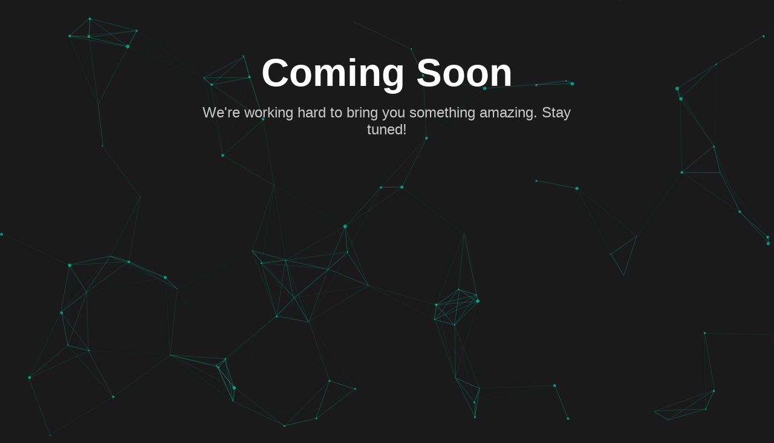

--- FILE ---
content_type: text/html
request_url: https://www.marxjewelers.com/en/styles/241/mens_bands
body_size: 1537
content:
<!DOCTYPE html>
<html lang="en">
<head>
    <meta charset="UTF-8">
    <meta name="viewport" content="width=device-width, initial-scale=1.0">
    <script type="text/javascript" src="https://assets.calendly.com/assets/external/widget.js" async></script>
    <title>Coming Soon</title>
    <style>
        body {
            margin: 0;
            padding: 0;
            font-family: 'Arial', sans-serif;
            background: #1a1a1a;
            overflow-x: hidden;
            display: flex;
            flex-direction: column;
            min-height: 100vh;
            align-items: center;
        }

        #particles-js {
            position: absolute;
            width: 100%;
            height: 100%;
            background: #1a1a1a;
            z-index: 1;
        }

        .coming-soon {
            text-align: center;
            position: relative;
            z-index: 2;
            padding: 20px;
            margin-top: 20px;
        }

        h1 {
            font-size: clamp(2.5em, 8vw, 4em);
            color: #fff;
            margin-bottom: 20px;
            animation: float 3s ease-in-out infinite;
        }

        p {
            font-size: clamp(1em, 4vw, 1.5em);
            color: #ccc;
            animation: float 3.5s ease-in-out infinite;
            max-width: 90%;
            margin: 0 auto 20px;
        }

        @keyframes float {
            0%, 100% {
                transform: translateY(0);
            }
            50% {
                transform: translateY(-20px);
            }
        }

        .calendly-wig {
            z-index: 999;
            width: 100%;
            max-width: 800px;
            padding: 0 10px;
            margin-bottom: 20px;
            flex-grow: 1;
            display: flex;
            justify-content: center;
        }

        .calendly-inline-widget {
            width: 100% !important;
            height: 700px !important;
        }

        @media (max-width: 768px) {
            .calendly-inline-widget {
                height: 600px !important;
            }
            
            .coming-soon {
                padding: 15px;
                margin-top: 10px;
            }
        }

        @media (max-width: 480px) {
            .calendly-inline-widget {
                height: 500px !important;
                min-width: 100% !important;
            }
            
            .coming-soon {
                padding: 10px;
            }
        }
    </style>
</head>
<body>
    <div id="particles-js"></div>

    <div class="coming-soon">
        <h1 class="glow">Coming Soon</h1>
        <p>We're working hard to bring you something amazing. Stay tuned!</p>
    </div>

    <div class="calendly-wig">
        <div id="calendly-cal" class="calendly-inline-widget" data-url="https://calendly.com/meet_the_jeweler"></div>
    </div>

    <script src="https://cdn.jsdelivr.net/particles.js/2.0.0/particles.min.js"></script>
    <script>
        particlesJS("particles-js", {
            particles: {
                number: {
                    value: 80,
                    density: {
                        enable: true,
                        value_area: 800
                    }
                },
                color: {
                    value: "#00ffcc"
                },
                shape: {
                    type: "circle",
                    stroke: {
                        width: 0,
                        color: "#000000"
                    },
                    polygon: {
                        nb_sides: 5
                    }
                },
                opacity: {
                    value: 0.5,
                    random: false,
                    anim: {
                        enable: false,
                        speed: 1,
                        opacity_min: 0.1,
                        sync: false
                    }
                },
                size: {
                    value: 3,
                    random: true,
                    anim: {
                        enable: false,
                        speed: 40,
                        size_min: 0.1,
                        sync: false
                    }
                },
                line_linked: {
                    enable: true,
                    distance: 150,
                    color: "#00ffcc",
                    opacity: 0.4,
                    width: 1
                },
                move: {
                    enable: true,
                    speed: 6,
                    direction: "none",
                    random: false,
                    straight: false,
                    out_mode: "out",
                    bounce: false,
                    attract: {
                        enable: false,
                        rotateX: 600,
                        rotateY: 1200
                    }
                }
            },
            interactivity: {
                detect_on: "canvas",
                events: {
                    onhover: {
                        enable: true,
                        mode: "repulse"
                    },
                    onclick: {
                        enable: true,
                        mode: "push"
                    },
                    resize: true
                },
                modes: {
                    grab: {
                        distance: 400,
                        line_linked: {
                            opacity: 1
                        }
                    },
                    bubble: {
                        distance: 400,
                        size: 40,
                        duration: 2,
                        opacity: 8,
                        speed: 3
                    },
                    repulse: {
                        distance: 200,
                        duration: 0.4
                    },
                    push: {
                        particles_nb: 4
                    },
                    remove: {
                        particles_nb: 2
                    }
                }
            },
            retina_detect: true
        });
    </script>
</body>
</html>